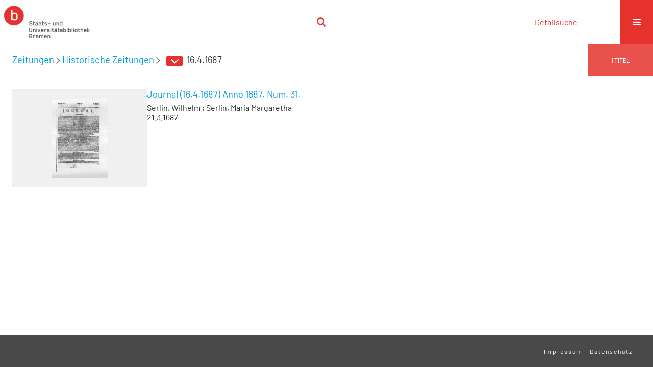

--- FILE ---
content_type: text/html;charset=utf-8
request_url: https://brema.suub.uni-bremen.de/zeitungen17/date/day/1099293?d=1687-04-16
body_size: 3352
content:
<!DOCTYPE html>
<html lang="de"><head><title>Historische Zeitungen / Kalender / 16.4.1687 [1-1]</title><meta http-equiv="Content-Type" content="xml; charset=UTF-8"><meta name="viewport" content="width = device-width, initial-scale = 1"><meta name="description" content="Historische Zeitungen"><meta lang="de" content=""><link rel="shortcut icon" href="/zeitungen17/domainimage/favicon.ico" type="image/x-icon"><link rel="alternate" type="application/rss+xml" title="Historische Zeitungen" href="/zeitungen17/rss"><link type="text/css" href="/css/suub-balancer_front2.zeitungen17_content.css?-5770905159713024608" rel="stylesheet"><script src="/thirdparty/jquery-3.6.0.min.js">&#160;</script><script defer src="/static/scripts/common.js">&#160;</script><script defer src="/static/scripts/main.js">&#160;</script><script defer src="/static/scripts/filterAlpha.js">&#160;</script><script defer src="/static/scripts/base23.js">&#160;</script></head><body style="" class="bd-guest   bd-flexLayout  bd-r-suub bd-m- bd-zeitungen17  bd-retroNewspaper bd-date bd-portal bd-nav bd-portal-day bd-nav-day bd-date-day bd-date-day-1099293 bd-list-rows bd-use-base23 bd-newspaper"><span style="display:none" id="meta"><var id="tree">&#160;<var id="timeout" value="3600" class=" sessionsys"> </var><var id="name" value="zeitungen17" class=" domain"> </var><var id="relativeRootDomain" value="suub" class=" domain"> </var><var id="pathinfo" value="/zeitungen17/date/day/1099293" class=" request"> </var><var id="fulldata" value="false" class=" domain"> </var><var id="search-linkDetailedsearchScope" value="domain" class=" templating"> </var><var id="class" value="date" class=" request"> </var><var id="classtype" value="portal" class=" request"> </var><var id="tab" value="day" class=" request"> </var><var id="id" value="1099293" class=" request"> </var><var id="leftColToggled" value="false" class=" session"> </var><var id="facetFilterToggled" value="false" class=" session"> </var><var id="topheight" value="80" class=" session"> </var><var id="bottomheight" value="20" class=" session"> </var><var id="bodywidth" value="1000" class=" session"> </var><var id="centercolwidth" value="0" class=" session"> </var><var id="middlerowheight" value="476" class=" session"> </var><var id="numberOfThumbs" value="20" class=" session"> </var><var id="clientwidth" value="1000" class=" session"> </var><var id="fullScreen" value="false" class=" session"> </var><var id="staticWidth" value="false" class=" session"> </var><var id="rightcolwidth" value="220" class=" session"> </var><var id="leftcolwidth" value="200" class=" session"> </var><var id="zoomwidth" value="600" class=" session"> </var><var id="mode" value="w" class=" session"> </var><var id="initialized" value="true" class=" session"> </var><var id="sizes" value="128,1200,2000,0,1000,304,1504,504,800" class=" webcache"> </var><var id="availableZoomLevels" value="304,504,800,1000,1504,2000" class=" webcache"> </var><var id="js-toggleMobileNavi" value="None" class=" templating"> </var><var id="fullscreen-fullzoomOnly" value="false" class=" templating"> </var><var id="css-mobileMin" value="16384px" class=" templating"> </var><var id="tei-on" value="false" class=" templating"> </var><var id="search-alertIfEmpty" value="false" class=" templating"> </var><var id="search-quicksearchScope" value="domain" class=" templating"> </var><var id="search-toggleListMinStructs" value="3" class=" templating"> </var><var id="search-highlightingColor" value="00808066" class=" templating"> </var><var id="layout-wrapperMargins" value="body" class=" templating"> </var><var id="layout-useMiddleContentDIV" value="false" class=" templating"> </var><var id="layout-navPortAboveMiddleContentDIV" value="false" class=" templating"> </var><var id="navPort-align" value="center" class=" templating"> </var><var id="navPort-searchTheBookInit" value="closed" class=" templating"> </var><var id="navPath-pageviewStructureResize" value="css" class=" templating"> </var><var id="layout-useLayout" value="singleColumn" class=" templating"> </var><var id="listNavigation-keepToggleState" value="true" class=" templating"> </var><var id="fullscreen-mode" value="None" class=" templating"> </var><var id="groups" value="guest" class=" user"> </var></var><var id="client" value="browser">&#160;</var><var id="guest" value="true">&#160;</var><var class="layout" id="colleft" value="day,">&#160;</var><var class="layout" id="colright" value="">&#160;</var></span><div id="custom-menu-layer" class="wiki wiki-layer custom-menu-layer wiki-custom-menu-layer customMenuLayer "><div>
  <span class="chooseLanguage langEls"><a class="uppercase sel"><abbr>de</abbr></a><a href="/action/changeLanguage?lang=en" class="uppercase "><abbr title="Sprache &#228;ndern: Englisch">en</abbr></a></span>
  <div class="custom-menu-layer ml-close">Schlie&#223;en</div>
  <h1><a href="/">Home</a></h1>
  <h1><a href="/search">Detailsuche</a></h1>
  <br>
  <section><div class="menusection domainBox"><h4 class="menuheader" id="menuheaderDomainbox"><div>Sammlungen</div></h4><div class="menubox menubox menuboxDomainbox menuboxDomainbox-tree "><ul class="vl-nav nav"><li><a href="/" id="suub" class="">Digitale Sammlungen</a></li><li class=""><ul><li><a class="suub-child suubtheater " href="/suubtheater">Bremer Theaterzettel</a></li></ul></li><li class=""><ul><li><a class="suub-child brembuerg " href="/brembuerg">Bremische B&#252;rgerschaft</a></li></ul></li><li class=""><ul><li><a class="suub-child suubpapyri " href="/papyri">Die Bremer Papyri</a></li></ul></li><li class=""><ul><li><a class="suub-child suubdfggb " href="/grenzboten">Die Grenzboten</a></li></ul></li><li class=""><ul><li><a class="suub-child suubdsdk " href="/dsdk">Digitale Sammlung Deutscher Kolonialismus</a></li></ul></li><li class=""><ul><li><a class="suub-child suubcasual " href="/suubcasual">Gelegenheitsschrifttum </a></li></ul></li><li class=""><ul><li><a class="suub-child suubms " href="/ms">Mittelalterliche Handschriften</a></li></ul></li><li class=""><ul><li><a class="suub-child suubna " href="/nachlaesse">Nachl&#228;sse und Autographen</a></li><li class=""><ul><li><a class="suubna-child erman " href="/erman">Nachlass Adolf Erman</a></li></ul></li><li class=""><ul><li><a class="suubna-child knigge " href="/knigge">Nachlass Adolph Knigge</a></li></ul></li><li class=""><ul><li><a class="suubna-child halle " href="/halle">Nachlass Henni von Halle</a></li></ul></li></ul></li><li class=""><ul><li><a class="suub-child hist_zeit " href="/hist_zeit">Zeitungen</a></li><li class=""><ul><li><a class="hist_zeit-child bremzeit " href="/bremzeit">Bremische Zeitungen</a></li></ul></li><li class="sel"><ul><li><a class="hist_zeit-child zeitungen17 sel " href="/zeitungen17">Historische Zeitungen</a></li></ul></li></ul></li></ul></div></div></section>
  <br>
  <h2><a id="linkImprint" class=" textlink" href="https://www.suub.uni-bremen.de/infos/impressum/" type="external">Impressum</a></h2> 
  <h2><a id="linkPrivacy" class=" textlink" href="https://www.suub.uni-bremen.de/infos/datenschutzerklaerung/" type="external">Datenschutz</a></h2> 

</div></div><div id="main" class="divmain "><div id="topParts" class=""><a class="screenreaders" href="#centerParts">zum Inhalt</a><header role="banner" class=""><div id="defaultTop" class="wiki wiki-top defaultTop wiki-defaultTop defaultTop "><p></p></div><div id="mobileTop" class="defaultTop"><div class="main"><div id="topLogo"><a href="/suub" title="HOME">&#160;</a></div><div class="topLiner"><div class="vlsControl vl-mobile-top"><div class="searchbox totoggle"><form method="get" onsubmit='return alertIfEmpty("mobileQuicksearch")' name="searchBox" class="searchform" id="mobilequickSearchform" action="/zeitungen17/search/quick"><a class="textlink   " id="searchexpert" href="/zeitungen17/search"><span>Detailsuche</span></a><div id="mqs-wrap"><label class="screenreaders" for="mobileQuicksearch">Schnellsuche: </label><span class="button large edge slim flat noborder searchglass glassindic"><span style="display:none">&#160;</span></span><input type="text" id="mobileQuicksearch" name="query" class="quicksearch" onfocus="this.value=''" style="" placeholder="Suche " value="" preset="" msg="Bitte mindestens einen Suchbegriff eingeben."></div><button type="submit" id="quicksearchSubmit" class=" button large edge slim flat noborder searchglass"><span class="hidden">OK</span></button></form></div></div></div><div title="Men&#252;" class="button custom-menu-layer top-toggler large flat noborder contents toggle leftParts"><span style="display: none;">&#160;</span></div></div></div></header></div><div id="centerParts" class="maincol "><main role="main" class=""><img alt="" style="position:absolute;left:-9999px" id="cInfo" width="0" height="0"><div class="headerNav "><a class="screenreaders" name="centerParts">&#160;</a><h1 class="mainheader dateNavPath titlesBar  " id="dateDayNavPath"><div class="headertext "><div id=""><a href="/hist_zeit">Zeitungen</a><span class="next"></span><a href="/zeitungen17">Historische Zeitungen</a><span class="next"></span><span class="item"></span><div class="vls-open-Layer " id="open-yearList-layer"><div class="ar hidden">&#160;</div></div><span class="item">16.4.1687</span> </div></div><div class="countRes rightCtrl vlsControl"><div class="info button large flat noborder"><span><span class="titlecount">1</span><span class="mdtype"> Titel</span></span></div></div></h1><div class="mbars"></div></div><ul id="dateTitleList" class="vls-list md-list  csslayout  "><li><div class="csslayout mdlist-thumb thumb"><a class="thumb" href="/zeitungen17/periodical/zoom/1102343"><img alt="Titelblatt" loading="lazy" class="transparency" src="/zeitungen17/download/webcache/128/1102343" style="width:110px; height:157px"></a></div><div class="csslayout mdlist-info miniTitleinfo"><div class="bdata"><h3><a class="title" href="/zeitungen17/periodical/zoom/1102343">Journal (16.4.1687) Anno 1687. Num. 31.</a></h3><div class="author">Serlin, Wilhelm ; Serlin, Maria Margaretha</div><div class="origin">21.3.1687</div></div></div></li><li class="thumb-placeholder"><li class="pagingnav"></ul><var id="publicationID" value="1099293" class="zoomfullScreen"> </var><var id="mdlistCols" value="false"> </var><var id="isFullzoom" value="false" class="zoomfullScreen"> </var><var id="employsPageview" value="false" class="pagetabs"> </var><var id="webcacheSizes" value="128,304,504,800,1000,1200,1504,2000"> </var><var id="navLastSearchUrl" value=""> </var></main></div><div id="bottomParts" class=""><footer role="contentinfo" class=""><div id="custom-footer" class="wiki wiki-bottom custom-footer wiki-custom-footer customFooter "><div class="top">
</div>
<div class="bottom">
    <div>
        <span class="fleft">
        </span>
        <span class="fright">
            <a id="linkImprint" class=" textlink" href="https://www.suub.uni-bremen.de/infos/impressum/" type="external">Impressum</a>
            <a id="linkPrivacy" class=" textlink" href="https://www.suub.uni-bremen.de/infos/datenschutzerklaerung/" type="external">Datenschutz</a>
        </span>
    </div>
</div></div><div class="footerContent" id="footerContent"><span class="f-links-vls"><a id="footerLinkVLS" target="_blank" href="http://www.semantics.de/produkte/visual_library/">Visual Library Server 2026</a></span></div></footer></div></div></body></html>